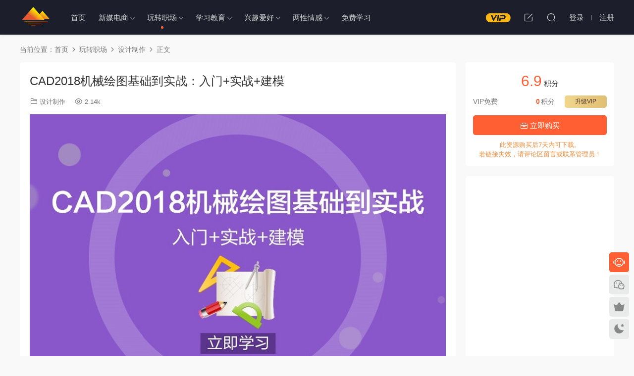

--- FILE ---
content_type: text/html; charset=UTF-8
request_url: https://www.wusedao.com/2709.html
body_size: 12738
content:
<!DOCTYPE HTML>
<html lang="zh-Hans">
<head>
  <meta charset="UTF-8">
  <meta http-equiv="X-UA-Compatible" content="IE=edge,chrome=1">
  <meta name="viewport" content="width=device-width,minimum-scale=1.0,maximum-scale=1.0,user-scalable=no"/>
  <meta name="apple-mobile-web-app-title" content="五色岛">
  <meta http-equiv="Cache-Control" content="no-siteapp">
    <title>CAD2018机械绘图基础到实战：入门+实战+建模 - 五色岛</title>
  <meta name="keywords" content="CAD制图,CAD绘图,设计制作">
  <meta name="description" content="课程简介 学习CAD绘图、修改、标注、图层、文字、识图、轴测图、三维建模等功能操作； 并讲解平面识图方法、标注技巧、平面制图技巧、三维建模技法、打印等内容。 17年CAD制图讲师（万老师）亲自录制，凝聚了万老师17年CAD使用精...">
    <link rel="shortcut icon" href="https://www.wusedao.com/wp-content/uploads/2021/01/03145928578.png">
  <meta name='robots' content='max-image-preview:large' />
<link rel='dns-prefetch' href='//www.wusedao.com' />
<style id='wp-img-auto-sizes-contain-inline-css' type='text/css'>
img:is([sizes=auto i],[sizes^="auto," i]){contain-intrinsic-size:3000px 1500px}
/*# sourceURL=wp-img-auto-sizes-contain-inline-css */
</style>
<style id='classic-theme-styles-inline-css' type='text/css'>
/*! This file is auto-generated */
.wp-block-button__link{color:#fff;background-color:#32373c;border-radius:9999px;box-shadow:none;text-decoration:none;padding:calc(.667em + 2px) calc(1.333em + 2px);font-size:1.125em}.wp-block-file__button{background:#32373c;color:#fff;text-decoration:none}
/*# sourceURL=/wp-includes/css/classic-themes.min.css */
</style>
<link rel='stylesheet' id='modown-font-css' href='https://www.wusedao.com/wp-content/themes/modown/static/css/fonts.css?ver=9.1' type='text/css' media='screen' />
<link rel='stylesheet' id='modown-base-css' href='https://www.wusedao.com/wp-content/themes/modown/static/css/base.css?ver=9.1' type='text/css' media='screen' />
<script type="text/javascript" src="https://www.wusedao.com/wp-includes/js/jquery/jquery.min.js?ver=3.7.1" id="jquery-core-js"></script>
<script type="text/javascript" src="https://www.wusedao.com/wp-includes/js/jquery/jquery-migrate.min.js?ver=3.4.1" id="jquery-migrate-js"></script>
<link rel="https://api.w.org/" href="https://www.wusedao.com/wp-json/" /><link rel="alternate" title="JSON" type="application/json" href="https://www.wusedao.com/wp-json/wp/v2/posts/2709" /><style id="erphpdown-custom"></style>
    <script>var $ = jQuery;</script>
  <style>
  :root{--theme-color: #ff5f33;--theme-color2: #ff5f33;--theme-radius: 5px;}    .grids .grid .img{height: 190px;}
    .widget-postlist .hasimg li{padding-left: calc(94.5px + 10px);}
    .widget-postlist .hasimg li .img{width:94.5px;}
    @media (max-width: 1230px){
      .grids .grid .img{height: 155px;}
    }
    @media (max-width: 1024px){
      .grids .grid .img{height: 190px;}
    }
    @media (max-width: 925px){
      .grids .grid .img{height: 155px;}
    }
    @media (max-width: 768px){
      .grids .grid .img{height: 190px;}
    }
    @media (max-width: 620px){
      .grids .grid .img{height: 155px;}
    }
    @media (max-width: 480px){
      .grids .grid .img{height: 120px;}
    }
      .header{background: #1c1f2b}
  .nav-main > li, .nav-main > li > a, .nav-right a{color:#d8d8d8;}
  body.night .nav-main > li, body.night .nav-main > li > a, body.night .nav-right a{color:#999;}
  @media (max-width: 768px){
    .nav-right .nav-button a {color: #d8d8d8;}
  }
      .container{max-width:1505px;}
            .slider-left{max-width: 1200px;}
    @media (max-width:1535px){
      .modown-ad .item:nth-child(5){display: none;}
      .slider-right2{width: 285px;}
      .slider-right2 .item2{display: none;}
      .slider-left{max-width: 895px;}
    }

        .grids .grid h3 a{height: 40px;-webkit-line-clamp:2;}
    .grids .audio .title{line-height: 25px;}
      .grid > .recommend-tag, .list > .recommend-tag{background: #ff5f33 !important;}
    .grid > .recommend-tag:before, .list > .recommend-tag:before{border-color: transparent transparent #ff5f33 transparent !important;}
      .erphpdown-box, .erphpdown, .article-content .erphpdown-content-vip{background: transparent !important;border: 2px dashed var(--theme-color);}
    .erphpdown-box .erphpdown-title{display: inline-block;}
  .logo{width:60px;}@media (max-width: 1024px){.logo, .logo a {width: 50px;height: 60px;}}@media (max-width: 768px){}@media (max-width:480px){}</style><style id='global-styles-inline-css' type='text/css'>
:root{--wp--preset--aspect-ratio--square: 1;--wp--preset--aspect-ratio--4-3: 4/3;--wp--preset--aspect-ratio--3-4: 3/4;--wp--preset--aspect-ratio--3-2: 3/2;--wp--preset--aspect-ratio--2-3: 2/3;--wp--preset--aspect-ratio--16-9: 16/9;--wp--preset--aspect-ratio--9-16: 9/16;--wp--preset--color--black: #000000;--wp--preset--color--cyan-bluish-gray: #abb8c3;--wp--preset--color--white: #ffffff;--wp--preset--color--pale-pink: #f78da7;--wp--preset--color--vivid-red: #cf2e2e;--wp--preset--color--luminous-vivid-orange: #ff6900;--wp--preset--color--luminous-vivid-amber: #fcb900;--wp--preset--color--light-green-cyan: #7bdcb5;--wp--preset--color--vivid-green-cyan: #00d084;--wp--preset--color--pale-cyan-blue: #8ed1fc;--wp--preset--color--vivid-cyan-blue: #0693e3;--wp--preset--color--vivid-purple: #9b51e0;--wp--preset--gradient--vivid-cyan-blue-to-vivid-purple: linear-gradient(135deg,rgb(6,147,227) 0%,rgb(155,81,224) 100%);--wp--preset--gradient--light-green-cyan-to-vivid-green-cyan: linear-gradient(135deg,rgb(122,220,180) 0%,rgb(0,208,130) 100%);--wp--preset--gradient--luminous-vivid-amber-to-luminous-vivid-orange: linear-gradient(135deg,rgb(252,185,0) 0%,rgb(255,105,0) 100%);--wp--preset--gradient--luminous-vivid-orange-to-vivid-red: linear-gradient(135deg,rgb(255,105,0) 0%,rgb(207,46,46) 100%);--wp--preset--gradient--very-light-gray-to-cyan-bluish-gray: linear-gradient(135deg,rgb(238,238,238) 0%,rgb(169,184,195) 100%);--wp--preset--gradient--cool-to-warm-spectrum: linear-gradient(135deg,rgb(74,234,220) 0%,rgb(151,120,209) 20%,rgb(207,42,186) 40%,rgb(238,44,130) 60%,rgb(251,105,98) 80%,rgb(254,248,76) 100%);--wp--preset--gradient--blush-light-purple: linear-gradient(135deg,rgb(255,206,236) 0%,rgb(152,150,240) 100%);--wp--preset--gradient--blush-bordeaux: linear-gradient(135deg,rgb(254,205,165) 0%,rgb(254,45,45) 50%,rgb(107,0,62) 100%);--wp--preset--gradient--luminous-dusk: linear-gradient(135deg,rgb(255,203,112) 0%,rgb(199,81,192) 50%,rgb(65,88,208) 100%);--wp--preset--gradient--pale-ocean: linear-gradient(135deg,rgb(255,245,203) 0%,rgb(182,227,212) 50%,rgb(51,167,181) 100%);--wp--preset--gradient--electric-grass: linear-gradient(135deg,rgb(202,248,128) 0%,rgb(113,206,126) 100%);--wp--preset--gradient--midnight: linear-gradient(135deg,rgb(2,3,129) 0%,rgb(40,116,252) 100%);--wp--preset--font-size--small: 13px;--wp--preset--font-size--medium: 20px;--wp--preset--font-size--large: 36px;--wp--preset--font-size--x-large: 42px;--wp--preset--spacing--20: 0.44rem;--wp--preset--spacing--30: 0.67rem;--wp--preset--spacing--40: 1rem;--wp--preset--spacing--50: 1.5rem;--wp--preset--spacing--60: 2.25rem;--wp--preset--spacing--70: 3.38rem;--wp--preset--spacing--80: 5.06rem;--wp--preset--shadow--natural: 6px 6px 9px rgba(0, 0, 0, 0.2);--wp--preset--shadow--deep: 12px 12px 50px rgba(0, 0, 0, 0.4);--wp--preset--shadow--sharp: 6px 6px 0px rgba(0, 0, 0, 0.2);--wp--preset--shadow--outlined: 6px 6px 0px -3px rgb(255, 255, 255), 6px 6px rgb(0, 0, 0);--wp--preset--shadow--crisp: 6px 6px 0px rgb(0, 0, 0);}:where(.is-layout-flex){gap: 0.5em;}:where(.is-layout-grid){gap: 0.5em;}body .is-layout-flex{display: flex;}.is-layout-flex{flex-wrap: wrap;align-items: center;}.is-layout-flex > :is(*, div){margin: 0;}body .is-layout-grid{display: grid;}.is-layout-grid > :is(*, div){margin: 0;}:where(.wp-block-columns.is-layout-flex){gap: 2em;}:where(.wp-block-columns.is-layout-grid){gap: 2em;}:where(.wp-block-post-template.is-layout-flex){gap: 1.25em;}:where(.wp-block-post-template.is-layout-grid){gap: 1.25em;}.has-black-color{color: var(--wp--preset--color--black) !important;}.has-cyan-bluish-gray-color{color: var(--wp--preset--color--cyan-bluish-gray) !important;}.has-white-color{color: var(--wp--preset--color--white) !important;}.has-pale-pink-color{color: var(--wp--preset--color--pale-pink) !important;}.has-vivid-red-color{color: var(--wp--preset--color--vivid-red) !important;}.has-luminous-vivid-orange-color{color: var(--wp--preset--color--luminous-vivid-orange) !important;}.has-luminous-vivid-amber-color{color: var(--wp--preset--color--luminous-vivid-amber) !important;}.has-light-green-cyan-color{color: var(--wp--preset--color--light-green-cyan) !important;}.has-vivid-green-cyan-color{color: var(--wp--preset--color--vivid-green-cyan) !important;}.has-pale-cyan-blue-color{color: var(--wp--preset--color--pale-cyan-blue) !important;}.has-vivid-cyan-blue-color{color: var(--wp--preset--color--vivid-cyan-blue) !important;}.has-vivid-purple-color{color: var(--wp--preset--color--vivid-purple) !important;}.has-black-background-color{background-color: var(--wp--preset--color--black) !important;}.has-cyan-bluish-gray-background-color{background-color: var(--wp--preset--color--cyan-bluish-gray) !important;}.has-white-background-color{background-color: var(--wp--preset--color--white) !important;}.has-pale-pink-background-color{background-color: var(--wp--preset--color--pale-pink) !important;}.has-vivid-red-background-color{background-color: var(--wp--preset--color--vivid-red) !important;}.has-luminous-vivid-orange-background-color{background-color: var(--wp--preset--color--luminous-vivid-orange) !important;}.has-luminous-vivid-amber-background-color{background-color: var(--wp--preset--color--luminous-vivid-amber) !important;}.has-light-green-cyan-background-color{background-color: var(--wp--preset--color--light-green-cyan) !important;}.has-vivid-green-cyan-background-color{background-color: var(--wp--preset--color--vivid-green-cyan) !important;}.has-pale-cyan-blue-background-color{background-color: var(--wp--preset--color--pale-cyan-blue) !important;}.has-vivid-cyan-blue-background-color{background-color: var(--wp--preset--color--vivid-cyan-blue) !important;}.has-vivid-purple-background-color{background-color: var(--wp--preset--color--vivid-purple) !important;}.has-black-border-color{border-color: var(--wp--preset--color--black) !important;}.has-cyan-bluish-gray-border-color{border-color: var(--wp--preset--color--cyan-bluish-gray) !important;}.has-white-border-color{border-color: var(--wp--preset--color--white) !important;}.has-pale-pink-border-color{border-color: var(--wp--preset--color--pale-pink) !important;}.has-vivid-red-border-color{border-color: var(--wp--preset--color--vivid-red) !important;}.has-luminous-vivid-orange-border-color{border-color: var(--wp--preset--color--luminous-vivid-orange) !important;}.has-luminous-vivid-amber-border-color{border-color: var(--wp--preset--color--luminous-vivid-amber) !important;}.has-light-green-cyan-border-color{border-color: var(--wp--preset--color--light-green-cyan) !important;}.has-vivid-green-cyan-border-color{border-color: var(--wp--preset--color--vivid-green-cyan) !important;}.has-pale-cyan-blue-border-color{border-color: var(--wp--preset--color--pale-cyan-blue) !important;}.has-vivid-cyan-blue-border-color{border-color: var(--wp--preset--color--vivid-cyan-blue) !important;}.has-vivid-purple-border-color{border-color: var(--wp--preset--color--vivid-purple) !important;}.has-vivid-cyan-blue-to-vivid-purple-gradient-background{background: var(--wp--preset--gradient--vivid-cyan-blue-to-vivid-purple) !important;}.has-light-green-cyan-to-vivid-green-cyan-gradient-background{background: var(--wp--preset--gradient--light-green-cyan-to-vivid-green-cyan) !important;}.has-luminous-vivid-amber-to-luminous-vivid-orange-gradient-background{background: var(--wp--preset--gradient--luminous-vivid-amber-to-luminous-vivid-orange) !important;}.has-luminous-vivid-orange-to-vivid-red-gradient-background{background: var(--wp--preset--gradient--luminous-vivid-orange-to-vivid-red) !important;}.has-very-light-gray-to-cyan-bluish-gray-gradient-background{background: var(--wp--preset--gradient--very-light-gray-to-cyan-bluish-gray) !important;}.has-cool-to-warm-spectrum-gradient-background{background: var(--wp--preset--gradient--cool-to-warm-spectrum) !important;}.has-blush-light-purple-gradient-background{background: var(--wp--preset--gradient--blush-light-purple) !important;}.has-blush-bordeaux-gradient-background{background: var(--wp--preset--gradient--blush-bordeaux) !important;}.has-luminous-dusk-gradient-background{background: var(--wp--preset--gradient--luminous-dusk) !important;}.has-pale-ocean-gradient-background{background: var(--wp--preset--gradient--pale-ocean) !important;}.has-electric-grass-gradient-background{background: var(--wp--preset--gradient--electric-grass) !important;}.has-midnight-gradient-background{background: var(--wp--preset--gradient--midnight) !important;}.has-small-font-size{font-size: var(--wp--preset--font-size--small) !important;}.has-medium-font-size{font-size: var(--wp--preset--font-size--medium) !important;}.has-large-font-size{font-size: var(--wp--preset--font-size--large) !important;}.has-x-large-font-size{font-size: var(--wp--preset--font-size--x-large) !important;}
/*# sourceURL=global-styles-inline-css */
</style>
</head>
<body class="wp-singular post-template-default single single-post postid-2709 single-format-standard wp-theme-modown">
<header class="header">
  <div class="container clearfix">
        <div class="logo">      <a style="background-image:url(https://www.wusedao.com/wp-content/uploads/2020/12/25130835117.png)" href="https://www.wusedao.com" title="五色岛">五色岛</a>
      </div>
    <ul class="nav-main">
      <li id="menu-item-46" class="menu-item menu-item-type-custom menu-item-object-custom menu-item-home menu-item-46"><a href="http://www.wusedao.com">首页</a></li>
<li id="menu-item-18" class="menu-item menu-item-type-taxonomy menu-item-object-category menu-item-has-children menu-item-18"><a href="https://www.wusedao.com/yunying">新媒电商</a>
<ul class="sub-menu">
	<li id="menu-item-1487" class="menu-item menu-item-type-taxonomy menu-item-object-category menu-item-1487"><a href="https://www.wusedao.com/yunying/douyin">抖音快手</a></li>
	<li id="menu-item-4164" class="menu-item menu-item-type-taxonomy menu-item-object-category menu-item-4164"><a href="https://www.wusedao.com/yunying/weixin">微信相关</a></li>
	<li id="menu-item-4163" class="menu-item menu-item-type-taxonomy menu-item-object-category menu-item-4163"><a href="https://www.wusedao.com/yunying/dianshang">电商运营</a></li>
	<li id="menu-item-1485" class="menu-item menu-item-type-taxonomy menu-item-object-category menu-item-1485"><a href="https://www.wusedao.com/yunying/qita">其它项目</a></li>
</ul>
</li>
<li id="menu-item-21" class="menu-item menu-item-type-taxonomy menu-item-object-category current-post-ancestor menu-item-has-children menu-item-21"><a href="https://www.wusedao.com/zhichang">玩转职场</a>
<ul class="sub-menu">
	<li id="menu-item-1477" class="menu-item menu-item-type-taxonomy menu-item-object-category current-post-ancestor current-menu-parent current-post-parent menu-item-1477"><a href="https://www.wusedao.com/zhichang/sheji">设计制作</a></li>
	<li id="menu-item-626" class="menu-item menu-item-type-taxonomy menu-item-object-category menu-item-626"><a href="https://www.wusedao.com/zhichang/sheying">摄影摄像</a></li>
	<li id="menu-item-1480" class="menu-item menu-item-type-taxonomy menu-item-object-category menu-item-1480"><a href="https://www.wusedao.com/zhichang/biancheng">编程开发</a></li>
	<li id="menu-item-1476" class="menu-item menu-item-type-taxonomy menu-item-object-category menu-item-1476"><a href="https://www.wusedao.com/zhichang/caikuai">财会办公</a></li>
	<li id="menu-item-1478" class="menu-item menu-item-type-taxonomy menu-item-object-category menu-item-1478"><a href="https://www.wusedao.com/zhichang/xiaoshou">策划销售</a></li>
	<li id="menu-item-1479" class="menu-item menu-item-type-taxonomy menu-item-object-category menu-item-1479"><a href="https://www.wusedao.com/zhichang/guanli">知识管理</a></li>
</ul>
</li>
<li id="menu-item-140" class="menu-item menu-item-type-taxonomy menu-item-object-category menu-item-has-children menu-item-140"><a href="https://www.wusedao.com/xuexi">学习教育</a>
<ul class="sub-menu">
	<li id="menu-item-221" class="menu-item menu-item-type-taxonomy menu-item-object-category menu-item-221"><a href="https://www.wusedao.com/xuexi/jiaoyu">青少教育</a></li>
	<li id="menu-item-451" class="menu-item menu-item-type-taxonomy menu-item-object-category menu-item-451"><a href="https://www.wusedao.com/xuexi/kaoshi">考试进阶</a></li>
	<li id="menu-item-263" class="menu-item menu-item-type-taxonomy menu-item-object-category menu-item-263"><a href="https://www.wusedao.com/xuexi/waiyu">外语学习</a></li>
	<li id="menu-item-192" class="menu-item menu-item-type-taxonomy menu-item-object-category menu-item-192"><a href="https://www.wusedao.com/xuexi/dushu">读书认知</a></li>
</ul>
</li>
<li id="menu-item-20" class="menu-item menu-item-type-taxonomy menu-item-object-category menu-item-has-children menu-item-20"><a href="https://www.wusedao.com/aihao">兴趣爱好</a>
<ul class="sub-menu">
	<li id="menu-item-178" class="menu-item menu-item-type-taxonomy menu-item-object-category menu-item-178"><a href="https://www.wusedao.com/aihao/tisheng">自我提升</a></li>
	<li id="menu-item-625" class="menu-item menu-item-type-taxonomy menu-item-object-category menu-item-625"><a href="https://www.wusedao.com/aihao/yangsheng">健身养生</a></li>
	<li id="menu-item-357" class="menu-item menu-item-type-taxonomy menu-item-object-category menu-item-357"><a href="https://www.wusedao.com/aihao/jinrong">金融理财</a></li>
	<li id="menu-item-150" class="menu-item menu-item-type-taxonomy menu-item-object-category menu-item-150"><a href="https://www.wusedao.com/aihao/zazhi">精选杂志</a></li>
</ul>
</li>
<li id="menu-item-19" class="menu-item menu-item-type-taxonomy menu-item-object-category menu-item-has-children menu-item-19"><a href="https://www.wusedao.com/liangxing">两性情感</a>
<ul class="sub-menu">
	<li id="menu-item-1115" class="menu-item menu-item-type-taxonomy menu-item-object-category menu-item-1115"><a href="https://www.wusedao.com/liangxing/lianai">恋爱秘籍</a></li>
	<li id="menu-item-1114" class="menu-item menu-item-type-taxonomy menu-item-object-category menu-item-1114"><a href="https://www.wusedao.com/liangxing/xinfu">性福生活</a></li>
</ul>
</li>
<li id="menu-item-3812" class="menu-item menu-item-type-taxonomy menu-item-object-category menu-item-3812"><a href="https://www.wusedao.com/mianfei">免费学习</a></li>
    </ul>
        <ul class="nav-right">
                  <li class="nav-vip">
        <a href="https://www.wusedao.com/vip"><i class="icon icon-vip-s"></i></a>
      </li>
                  <li class="nav-tougao">
        <a href="https://www.wusedao.com/tougao" title="投稿"><i class="icon icon-edit"></i></a>
      </li>
                              <li class="nav-search">
        <a href="javascript:;" class="search-loader" title="搜索"><i class="icon icon-search"></i></a>
      </li>
                    <li class="nav-login no"><a href="https://www.wusedao.com/login?redirect_to=https://www.wusedao.com/2709.html" class="signin-loader" rel="nofollow"><i class="icon icon-user"></i><span>登录</span></a><b class="nav-line"></b><a href="https://www.wusedao.com/login?action=register&redirect_to=https://www.wusedao.com/2709.html" class="signup-loader" rel="nofollow"><span>注册</span></a></li>
                    <li class="nav-button"><a href="javascript:;" class="nav-loader"><i class="icon icon-menu"></i></a></li>
          </ul>
  </div>
</header>
<div class="search-wrap">
  <div class="container search-wrap-container">
    <form action="https://www.wusedao.com/" class="search-form" method="get">
            <input autocomplete="off" class="search-input" name="s" placeholder="输入关键字回车" type="text">
      <button class="search-btn" type="submit"><i class="icon icon-search"></i>搜索</button>
      <i class="icon icon-close"></i>
      <input type="hidden" name="cat" class="search-cat-val">
          </form>
  </div>
</div><div class="main">
		<div class="container clearfix">
				<div class="breadcrumbs">当前位置：<span><a href="https://www.wusedao.com/" itemprop="url"><span itemprop="title">首页</span></a></span> <span class="sep"><i class="dripicons dripicons-chevron-right"></i></span> <span><a href="https://www.wusedao.com/zhichang" itemprop="url"><span itemprop="title">玩转职场</span></a></span> <span class="sep"><i class="dripicons dripicons-chevron-right"></i></span> <span><a href="https://www.wusedao.com/zhichang/sheji" itemprop="url"><span itemprop="title">设计制作</span></a></span> <span class="sep"><i class="dripicons dripicons-chevron-right"></i></span> <span class="current">正文</span></div>						<div class="content-wrap">
	    	<div class="content">
	    			    			    			    			    		<article class="single-content">
		    		<div class="article-header">	<h1 class="article-title">CAD2018机械绘图基础到实战：入门+实战+建模</h1>
	<div class="article-meta">
						<span class="item item-cats"><i class="icon icon-cat"></i> <a href="https://www.wusedao.com/zhichang/sheji">设计制作</a></span>		<span class="item"><i class="icon icon-eye"></i> 2.14k</span>							</div>
</div>		    		<div class="article-content clearfix">
		    					    					    					    					    						    						    						    						    			<p><img fetchpriority="high" decoding="async" class="alignnone size-full wp-image-2710" src="https://www.wusedao.com/wp-content/uploads/2019/09/201909172301.jpg" alt="" width="870" height="580" /></p>
<h2>课程简介</h2>
<p>学习CAD绘图、修改、标注、图层、文字、识图、轴测图、三维建模等功能操作；<br />
并讲解平面识图方法、标注技巧、平面制图技巧、三维建模技法、打印等内容。<br />
17年CAD制图讲师（万老师）亲自录制，凝聚了万老师17年CAD使用精典技法；课程实用，易懂非常适合零基础与自学用户。</p>
<h2>课程目录</h2>
<p>第1讲：绘图功能优化、基础操作、直线画法、标注功能</p>
<p>第2讲：直线画图实例、快速标注技法应用</p>
<p>第3讲：斜线画法、角度算法、快速标注技法应用1</p>
<p>第4讲：直线综合实例讲解</p>
<p>第5讲：偏移、旋转、移动、复制应用技法</p>
<p>第6讲：制图实例讲解1</p>
<p>第7讲：制图实例讲解2</p>
<p>第8讲：标注事宜以及标注实例</p>
<p>第9讲：圆，圆角，打断及定位线和制图实例</p>
<p>第10讲：复制、切线、圆应用及制图实例</p>
<p>第11讲：连接关系、斜方位、绘图实例讲解</p>
<p>第12讲：椭圆应用及综合实例讲解</p>
<p>第13讲：旋转复制技法及平面绘画事宜</p>
<p>第14讲：多边形-旋转复制技法及实例</p>
<p>第15讲：多边形制技法及实例</p>
<p>第16讲：高效绘制实例讲解</p>
<p>第17讲：镜像技法高效实例讲解</p>
<p>第18讲：环形阵列应用技法</p>
<p>第19讲：复制-阵列应用技法</p>
<p>第20讲：综合技能练习实例1</p>
<p>第21讲：斜面图形绘制综合技能练习</p>
<p>第22讲：拉伸应用及其高效制图方法详解</p>
<p>第23讲：拉伸及高效制图方法详解2</p>
<p>第24讲：图形特性以及定位规范讲解1</p>
<p>第25讲：高效制图实例讲解1</p>
<p>第26讲：高效制图实例讲解2</p>
<p>第27讲：高效制图实例讲解2</p>
<p>第28讲：高效制图实例讲解3</p>
<p>第29讲：合并高效制图应用讲解</p>
<p>第30讲：面域及布尔运算高效绘图技讲1</p>
<p>第31讲：面域及布尔运算高效绘图技讲2</p>
<p>第32讲：高效制图实例讲解4</p>
<p>第33讲：路径阵列以及高效制图实例5</p>
<p>第34讲：组-块以及其他命令和制图实例5</p>
<p>第35讲：高效制图实例讲解6</p>
<p>第36讲：图案填充应用技法讲解</p>
<p>第37讲：标注修改及应用实列讲解1</p>
<p>第38讲：进阶制图实战案例讲解1</p>
<p>第39讲：文字创建与修改,特殊符号添加</p>
<p>第40讲：标准图框绘制及应用</p>
<p>第41讲：引线标注应用及实例</p>
<p>第42讲：图层-对象格式应用</p>
<p>第43讲：投影视图画法及实例讲解1</p>
<p>第44讲：标准符号及图库制做应用</p>
<p>第45讲：投影视图画法及实例讲解2</p>
<p>第46讲：模型空间快速出图打印</p>
<p>第47讲：轴测图画法及标注</p>
<p>第48讲：轴测图画法实例讲解1</p>
<p>第49讲：轴测图画法实例讲解2</p>
<p>第50讲：轴测图画法实例讲解3</p>
<p>第51讲：轴测图画法实例讲解4</p>
<p>第52讲：3D建模之坐标方位拉伸技法1</p>
<p>第53讲：3D建模实战案例讲解1</p>
<p>第54讲：3D建模实战案例讲解2</p>
<p>第54讲：3D建模实战案例讲解2</p>
<p>第55讲：旋转，扫掠建模技法应用</p>
<p>第56讲：放样建模技法应用</p>
<p>第57讲：模型编辑应用技法1</p>
<p>第58讲：模型编辑应用技法2</p>
<p>第59讲：3D建模实战案例讲解3</p>
<p>第60讲：3D建模实战案例讲解4</p>
<p>第61讲：曲面建模及实战</p>
<p>第62讲：3D建模实战案例讲解5</p>
<p>第63讲：出图打印</p>
<p>第64讲：CAD渲染1</p>
<p>第65讲：CAD渲染2</p>
			    						    						    					    		<style>.erphpdown-box, .erphpdown-box + .article-custom-metas{display:block;}</style><div class="erphpdown-box"><span class="erphpdown-title">资源下载</span><div class="erphpdown-con clearfix"><div class="erphpdown-price">下载价格<span>6.9</span> 积分</div><div class="erphpdown-cart"><div class="vip">VIP免费</div><a href="javascript:;" class="down signin-loader">立即购买</a></div></div><div class="tips2">此资源购买后7天内可下载。若链接失效，请评论区留言或联系管理员！</div></div>			    					    				    					            </div>
		    			<div class="article-act">
						<a href="javascript:;" class="article-collect signin-loader" title="收藏"><i class="icon icon-star"></i> <span>0</span></a>
							<a href="javascript:;" class="article-zan" data-id="2709"><i class="icon icon-zan"></i> <span>0</span></a>
		</div>
		            <div class="article-tags"><a href="https://www.wusedao.com/tag/cad%e5%88%b6%e5%9b%be" rel="tag">CAD制图</a><a href="https://www.wusedao.com/tag/cad%e7%bb%98%e5%9b%be" rel="tag">CAD绘图</a></div>					<div class="article-shares"><a href="javascript:;" data-url="https://www.wusedao.com/2709.html" class="share-weixin"><i class="icon icon-weixin"></i></a><a data-share="qzone" class="share-qzone" data-url="https://www.wusedao.com/2709.html"><i class="icon icon-qzone"></i></a><a data-share="weibo" class="share-tsina" data-url="https://www.wusedao.com/2709.html"><i class="icon icon-weibo"></i></a><a data-share="qq" class="share-sqq" data-url="https://www.wusedao.com/2709.html"><i class="icon icon-qq"></i></a><a data-share="douban" class="share-douban" data-url="https://www.wusedao.com/2709.html"><i class="icon icon-douban"></i></a></div>	            </article>
	            	            	            <nav class="article-nav">
	                <span class="article-nav-prev">上一篇<br><a href="https://www.wusedao.com/2702.html" rel="prev">价值1499元的精装修工程师训练营</a></span>
	                <span class="article-nav-next">下一篇<br><a href="https://www.wusedao.com/2712.html" rel="next">会声会影零基础入门到精通教程合集</a></span>
	            </nav>
	            	            <div class="modown-ad" ><script async src="https://pagead2.googlesyndication.com/pagead/js/adsbygoogle.js?client=ca-pub-0962813989519087"
     crossorigin="anonymous"></script>
<!-- 五色岛 -->
<ins class="adsbygoogle"
     style="display:block"
     data-ad-client="ca-pub-0962813989519087"
     data-ad-slot="7972663759"
     data-ad-format="auto"
     data-full-width-responsive="true"></ins>
<script>
     (adsbygoogle = window.adsbygoogle || []).push({});
</script></div>	            <div class="single-related"><h3 class="related-title"><i class="icon icon-related"></i> 猜你喜欢</h3><div class="grids relateds clearfix"><div class="post grid"  data-id="5472">
    <div class="img">
        <a href="https://www.wusedao.com/5472.html" title="秋叶AI智能办公训练营：快速掌握AI智能办公技巧" target="" rel="bookmark">
        <img src="https://www.wusedao.com/wp-content/themes/modown/static/img/thumbnail.png" data-src="https://www.wusedao.com/wp-content/themes/modown/timthumb.php?src=https://www.wusedao.com/wp-content/uploads/2024/06/16085107201.jpg&w=285&h=190&zc=1&q=95&a=c" class="thumb" alt="秋叶AI智能办公训练营：快速掌握AI智能办公技巧">
                </a>
            </div>

    <div class="cat"><a href="https://www.wusedao.com/zhichang/sheji">设计制作</a></div>
    
    <h3 itemprop="name headline"><a itemprop="url" rel="bookmark" href="https://www.wusedao.com/5472.html" title="秋叶AI智能办公训练营：快速掌握AI智能办公技巧" target="">秋叶AI智能办公训练营：快速掌握AI智能办公技巧</a></h3>

        <div class="excerpt">人工智能加速进化，离取代你的工作还有多久？

随着AI应用的全面开花，其效果远...</div>
    <div class="grid-meta">
        <span class="views"><i class="icon icon-eye"></i> 2.23k</span><span class="price"><span class="fee"><i class="icon icon-money"></i> 19.9</span></span>    </div>

    
        </div><div class="post grid grid-ts" style="background-image:url(https://www.wusedao.com/wp-content/uploads/2023/07/13073628482.jpg)"  data-id="5414">
    <div class="img">
        <a href="https://www.wusedao.com/5414.html" title="AI绘画旗袍美女惊艳全场！短旗袍加高跟鞋， 现代与传统的完美结合" target="" rel="bookmark">
        <img src="https://www.wusedao.com/wp-content/themes/modown/static/img/thumbnail.png" data-src="https://www.wusedao.com/wp-content/themes/modown/timthumb.php?src=https://www.wusedao.com/wp-content/uploads/2023/07/13073628482.jpg&w=285&h=190&zc=1&q=95&a=c" class="thumb" alt="AI绘画旗袍美女惊艳全场！短旗袍加高跟鞋， 现代与传统的完美结合">
                </a>
            </div>

    <div class="cat"><a href="https://www.wusedao.com/zhichang/sheji">设计制作</a></div>
    
    <h3 itemprop="name headline"><a itemprop="url" rel="bookmark" href="https://www.wusedao.com/5414.html" title="AI绘画旗袍美女惊艳全场！短旗袍加高跟鞋， 现代与传统的完美结合" target="">AI绘画旗袍美女惊艳全场！短旗袍加高跟鞋， 现代与传统的完美结合</a></h3>

        <div class="excerpt">在人工智能的创新下，各个领域开始尝试将人工智能和传统的艺术相融合，以此来打造...</div>
    <div class="grid-meta">
        <span class="views"><i class="icon icon-eye"></i> 6.2k</span><span class="price"><span class="fee"><i class="icon icon-money"></i> 6.8</span></span>    </div>

    
        </div><div class="post grid"  data-id="5244">
    <div class="img">
        <a href="https://www.wusedao.com/5244.html" title="全领域LOGO设计特训营：化繁为简，助你迅速突破" target="" rel="bookmark">
        <img src="https://www.wusedao.com/wp-content/themes/modown/static/img/thumbnail.png" data-src="https://www.wusedao.com/wp-content/themes/modown/timthumb.php?src=https://www.wusedao.com/wp-content/uploads/2021/05/19154202172.png&w=285&h=190&zc=1&q=95&a=c" class="thumb" alt="全领域LOGO设计特训营：化繁为简，助你迅速突破">
                </a>
            </div>

    <div class="cat"><a href="https://www.wusedao.com/zhichang/sheji">设计制作</a></div>
    
    <h3 itemprop="name headline"><a itemprop="url" rel="bookmark" href="https://www.wusedao.com/5244.html" title="全领域LOGO设计特训营：化繁为简，助你迅速突破" target="">全领域LOGO设计特训营：化繁为简，助你迅速突破</a></h3>

        <div class="excerpt">

做logo设计有美术功底是一件特别幸运的事情，可以通过手绘立刻勾勒出草稿，直...</div>
    <div class="grid-meta">
        <span class="views"><i class="icon icon-eye"></i> 3.39k</span><span class="price"><span class="fee"><i class="icon icon-money"></i> 19.9</span></span>    </div>

    
        <span class="recommend-tag">荐</span></div><div class="post grid"  data-id="5200">
    <div class="img">
        <a href="https://www.wusedao.com/5200.html" title="电商海报设计视频教程：设计思维与塑造方法" target="" rel="bookmark">
        <img src="https://www.wusedao.com/wp-content/themes/modown/static/img/thumbnail.png" data-src="https://www.wusedao.com/wp-content/themes/modown/timthumb.php?src=https://www.wusedao.com/wp-content/uploads/2021/05/16134521526.png&w=285&h=190&zc=1&q=95&a=c" class="thumb" alt="电商海报设计视频教程：设计思维与塑造方法">
                </a>
            </div>

    <div class="cat"><a href="https://www.wusedao.com/zhichang/sheji">设计制作</a></div>
    
    <h3 itemprop="name headline"><a itemprop="url" rel="bookmark" href="https://www.wusedao.com/5200.html" title="电商海报设计视频教程：设计思维与塑造方法" target="">电商海报设计视频教程：设计思维与塑造方法</a></h3>

        <div class="excerpt">

对于很多电商设计师来说，设计出一张合理的海报并不轻松。他们面临海报设计四...</div>
    <div class="grid-meta">
        <span class="views"><i class="icon icon-eye"></i> 2k</span><span class="price"><span class="fee"><i class="icon icon-money"></i> 18.9</span></span>    </div>

    
        </div><div class="post grid"  data-id="4870">
    <div class="img">
        <a href="https://www.wusedao.com/4870.html" title="艾尔日系漫画插画SAI+PS手绘培训视频教程" target="" rel="bookmark">
        <img src="https://www.wusedao.com/wp-content/themes/modown/static/img/thumbnail.png" data-src="https://www.wusedao.com/wp-content/themes/modown/timthumb.php?src=https://www.wusedao.com/wp-content/uploads/2021/03/19140034366.png&w=285&h=190&zc=1&q=95&a=c" class="thumb" alt="艾尔日系漫画插画SAI+PS手绘培训视频教程">
                </a>
            </div>

    <div class="cat"><a href="https://www.wusedao.com/zhichang/sheji">设计制作</a></div>
    
    <h3 itemprop="name headline"><a itemprop="url" rel="bookmark" href="https://www.wusedao.com/4870.html" title="艾尔日系漫画插画SAI+PS手绘培训视频教程" target="">艾尔日系漫画插画SAI+PS手绘培训视频教程</a></h3>

        <div class="excerpt">

这套课程以日系动漫人物saber为案例，结合ps和sai软件的使用技巧，详细的讲解...</div>
    <div class="grid-meta">
        <span class="views"><i class="icon icon-eye"></i> 1.86k</span><span class="price"><span class="fee"><i class="icon icon-money"></i> 19.9</span></span>    </div>

    
        <span class="recommend-tag">荐</span></div><div class="post grid grid-ts" style="background-image:url(https://www.wusedao.com/wp-content/uploads/2021/03/19131502958.jpg)"  data-id="4862">
    <div class="img">
        <a href="https://www.wusedao.com/4862.html" title="3DMAX渲染：Vray4.1+Gama2.2+Ipr交互渲染" target="" rel="bookmark">
        <img src="https://www.wusedao.com/wp-content/themes/modown/static/img/thumbnail.png" data-src="https://www.wusedao.com/wp-content/themes/modown/timthumb.php?src=https://www.wusedao.com/wp-content/uploads/2021/03/19131502958.jpg&w=285&h=190&zc=1&q=95&a=c" class="thumb" alt="3DMAX渲染：Vray4.1+Gama2.2+Ipr交互渲染">
                </a>
            </div>

    <div class="cat"><a href="https://www.wusedao.com/zhichang/sheji">设计制作</a></div>
    
    <h3 itemprop="name headline"><a itemprop="url" rel="bookmark" href="https://www.wusedao.com/4862.html" title="3DMAX渲染：Vray4.1+Gama2.2+Ipr交互渲染" target="">3DMAX渲染：Vray4.1+Gama2.2+Ipr交互渲染</a></h3>

        <div class="excerpt">

vray4.1+gama2.2+ipr交互渲染，一次成图一气呵成。全面发力夜景打灯手法、技法...</div>
    <div class="grid-meta">
        <span class="views"><i class="icon icon-eye"></i> 1.96k</span><span class="price"><span class="fee"><i class="icon icon-money"></i> 19.9</span></span>    </div>

    
        </div></div><script>var relateImgWidth = jQuery(".single-related .grids .grid .img").width();jQuery(".single-related .grids .grid .img").height(relateImgWidth*0.6667);</script></div>	            <div class="single-comment">
	<h3 class="comments-title" id="comments">
		<i class="icon icon-comments"></i> 评论<small>0</small>
	</h3>
	<div id="respond" class="comments-respond no_webshot">
				
		<form action="https://www.wusedao.com/wp-comments-post.php" method="post" id="commentform">
			<div class="comt">
				<div class="comt-title">
					<img src="https://www.wusedao.com/wp-content/themes/modown/static/img/avatar.png" class="avatar avatar-50 photo" width="50" height="50" />					<p><a id="cancel-comment-reply-link" href="javascript:;">取消</a></p>
				</div>
				<div class="comt-box">
					<textarea placeholder="" class="comt-area" name="comment" id="comment" cols="100%" rows="3" tabindex="1" onkeydown="if(event.ctrlKey&amp;&amp;event.keyCode==13){document.getElementById('submit').click();return false};"></textarea>
				</div>
				<div class="comt-ctrl">
					<a class="comt-add-btn" href="javascript:;" id="addsmile"><i class="icon icon-smile"></i></a>
					<div class="smile"> <div class="clearfix"> <a href="javascript:grin(':razz:')"><img src="https://www.wusedao.com/wp-content/themes/modown/static/img/smilies/razz.png" class="d-block"></a><a href="javascript:grin(':evil:')"><img src="https://www.wusedao.com/wp-content/themes/modown/static/img/smilies/evil.png" class="d-block"></a><a href="javascript:grin(':exclaim:')"><img src="https://www.wusedao.com/wp-content/themes/modown/static/img/smilies/exclaim.png" class="d-block"></a><a href="javascript:grin(':smile:')"><img src="https://www.wusedao.com/wp-content/themes/modown/static/img/smilies/smile.png" class="d-block"></a><a href="javascript:grin(':redface:')"><img src="https://www.wusedao.com/wp-content/themes/modown/static/img/smilies/redface.png" class="d-block"></a><a href="javascript:grin(':biggrin:')"><img src="https://www.wusedao.com/wp-content/themes/modown/static/img/smilies/biggrin.png" class="d-block"></a><a href="javascript:grin(':eek:')"><img src="https://www.wusedao.com/wp-content/themes/modown/static/img/smilies/eek.png" class="d-block"></a><a href="javascript:grin(':confused:')"><img src="https://www.wusedao.com/wp-content/themes/modown/static/img/smilies/confused.png" class="d-block"></a><a href="javascript:grin(':idea:')"><img src="https://www.wusedao.com/wp-content/themes/modown/static/img/smilies/idea.png" class="d-block"></a><a href="javascript:grin(':lol:')"><img src="https://www.wusedao.com/wp-content/themes/modown/static/img/smilies/lol.png" class="d-block"></a><a href="javascript:grin(':mad:')"><img src="https://www.wusedao.com/wp-content/themes/modown/static/img/smilies/mad.png" class="d-block"></a><a href="javascript:grin(':twisted:')"><img src="https://www.wusedao.com/wp-content/themes/modown/static/img/smilies/twisted.png" class="d-block"></a><a href="javascript:grin(':rolleyes:')"><img src="https://www.wusedao.com/wp-content/themes/modown/static/img/smilies/rolleyes.png" class="d-block"></a><a href="javascript:grin(':wink:')"><img src="https://www.wusedao.com/wp-content/themes/modown/static/img/smilies/wink.png" class="d-block"></a><a href="javascript:grin(':cool:')"><img src="https://www.wusedao.com/wp-content/themes/modown/static/img/smilies/cool.png" class="d-block"></a><a href="javascript:grin(':arrow:')"><img src="https://www.wusedao.com/wp-content/themes/modown/static/img/smilies/arrow.png" class="d-block"></a><a href="javascript:grin(':neutral:')"><img src="https://www.wusedao.com/wp-content/themes/modown/static/img/smilies/neutral.png" class="d-block"></a><a href="javascript:grin(':cry:')"><img src="https://www.wusedao.com/wp-content/themes/modown/static/img/smilies/cry.png" class="d-block"></a><a href="javascript:grin(':mrgreen:')"><img src="https://www.wusedao.com/wp-content/themes/modown/static/img/smilies/mrgreen.png" class="d-block"></a><a href="javascript:grin(':drooling:')"><img src="https://www.wusedao.com/wp-content/themes/modown/static/img/smilies/drooling.png" class="d-block"></a><a href="javascript:grin(':persevering:')"><img src="https://www.wusedao.com/wp-content/themes/modown/static/img/smilies/persevering.png" class="d-block"></a> </div> </div>
					<div class="comt-tips"></div>
					<input type='hidden' name='comment_post_ID' value='2709' id='comment_post_ID' />
<input type='hidden' name='comment_parent' id='comment_parent' value='0' />
<p style="display: none;"><input type="hidden" id="akismet_comment_nonce" name="akismet_comment_nonce" value="1f3e8f50be" /></p><p style="display: none !important;" class="akismet-fields-container" data-prefix="ak_"><label>&#916;<textarea name="ak_hp_textarea" cols="45" rows="8" maxlength="100"></textarea></label><input type="hidden" id="ak_js_1" name="ak_js" value="176"/><script>document.getElementById( "ak_js_1" ).setAttribute( "value", ( new Date() ).getTime() );</script></p>					<button class="comt-submit" type="submit" name="submit" id="submit" tabindex="5">提交</button>
				</div>

															<div class="comt-comterinfo" id="comment-author-info" >
							<ul>
								<li><input class="ipt" type="text" name="author" id="author" value="" tabindex="2" placeholder="昵称 *"></li>
								<li><input class="ipt" type="text" name="email" id="email" value="" tabindex="3" placeholder="邮箱 *"></li>
								<li><input class="ipt" type="text" name="url" id="url" value="" tabindex="4" placeholder="网址"></li>
							</ul>
						</div>
												</div>

		</form>
			</div>
	</div>



	            	    	</div>
	    </div>
		<aside class="sidebar">
	<div class="theiaStickySidebar">
	<div class="widget widget-erphpdown"><div class="item price"><span>6.9</span> 积分</div><div class="item vip vip-text"><div class="vit"><span class="tit">VIP免费</span><a href="https://www.wusedao.com/vip" target="_blank" class="erphpdown-vip-btn erphpdown-vip-loader">升级VIP</a><span class="pri"><b>0</b>积分</span></div></div><a href="javascript:;" class="down signin-loader"><i class="icon icon-work"></i> 立即购买</a><div class="tips">此资源购买后7天内可下载。<br>若链接失效，请评论区留言或联系管理员！</div></div>
	<div class="widget widget-text nopadding"><script async src="https://pagead2.googlesyndication.com/pagead/js/adsbygoogle.js?client=ca-pub-0962813989519087"
     crossorigin="anonymous"></script>
<!-- 五色岛 -->
<ins class="adsbygoogle"
     style="display:block"
     data-ad-client="ca-pub-0962813989519087"
     data-ad-slot="7972663759"
     data-ad-format="auto"
     data-full-width-responsive="true"></ins>
<script>
     (adsbygoogle = window.adsbygoogle || []).push({});
</script></div><div class="widget widget-postlist"><h3><i class="icon icon-posts"></i> 最新文章</h3><ul class="clearfix hasimg">        <li>
                    <a href="https://www.wusedao.com/996.html" title="普通人业余时间让收入翻10倍的学习方法" target="" rel="bookmark" class="img">
		    <img src="https://www.wusedao.com/wp-content/themes/modown/timthumb.php?src=https://www.wusedao.com/wp-content/uploads/2019/06/20190604140400100.jpg&w=105&h=66&zc=1&q=95&a=c" class="thumb" alt="普通人业余时间让收入翻10倍的学习方法">
		  </a>
		  		            <h4><a href="https://www.wusedao.com/996.html" target="" title="普通人业余时间让收入翻10倍的学习方法">普通人业余时间让收入翻10倍的学习方法</a></h4>
          <p class="meta">
          	          	<span class="views"><i class="icon icon-eye"></i> 2.51k</span>          	          </p>
                  </li>
		        <li>
                    <a href="https://www.wusedao.com/4478.html" title="直播赚钱全攻略：零粉丝流量玩法，普通人也能月入10万" target="" rel="bookmark" class="img">
		    <img src="https://www.wusedao.com/wp-content/themes/modown/timthumb.php?src=https://www.wusedao.com/wp-content/uploads/2020/12/202012032222.jpg&w=105&h=66&zc=1&q=95&a=c" class="thumb" alt="直播赚钱全攻略：零粉丝流量玩法，普通人也能月入10万">
		  </a>
		  		            <h4><a href="https://www.wusedao.com/4478.html" target="" title="直播赚钱全攻略：零粉丝流量玩法，普通人也能月入10万">直播赚钱全攻略：零粉丝流量玩法，普通人也能月入10万</a></h4>
          <p class="meta">
          	          	<span class="views"><i class="icon icon-eye"></i> 2.28k</span>          	          </p>
                  </li>
		        <li>
                    <a href="https://www.wusedao.com/455.html" title="护士执业资格考试资料合集" target="" rel="bookmark" class="img">
		    <img src="https://www.wusedao.com/wp-content/themes/modown/timthumb.php?src=http://www.wusedao.com/wp-content/uploads/2019/03/2019032207404550.jpg&w=105&h=66&zc=1&q=95&a=c" class="thumb" alt="护士执业资格考试资料合集">
		  </a>
		  		            <h4><a href="https://www.wusedao.com/455.html" target="" title="护士执业资格考试资料合集">护士执业资格考试资料合集</a></h4>
          <p class="meta">
          	          	<span class="views"><i class="icon icon-eye"></i> 3.09k</span>          	          </p>
                  </li>
		        <li>
                    <a href="https://www.wusedao.com/5382.html" title="《小家越住越大》1~3册：亲手设计和整理自己的小家" target="" rel="bookmark" class="img">
		    <img src="https://www.wusedao.com/wp-content/themes/modown/timthumb.php?src=https://www.wusedao.com/wp-content/uploads/2022/10/30153714777.jpg&w=105&h=66&zc=1&q=95&a=c" class="thumb" alt="《小家越住越大》1~3册：亲手设计和整理自己的小家">
		  </a>
		  		            <h4><a href="https://www.wusedao.com/5382.html" target="" title="《小家越住越大》1~3册：亲手设计和整理自己的小家">《小家越住越大》1~3册：亲手设计和整理自己的小家</a></h4>
          <p class="meta">
          	          	<span class="views"><i class="icon icon-eye"></i> 3.82k</span>          	<span class="price"><span class="fee"><i class="icon icon-money"></i> 8.9</span></span>          </p>
                  </li>
		        <li>
                    <a href="https://www.wusedao.com/2152.html" title="2019年幼儿、中小学教师资格证合集包" target="" rel="bookmark" class="img">
		    <img src="https://www.wusedao.com/wp-content/themes/modown/timthumb.php?src=http://www.wusedao.com/wp-content/uploads/2019/09/201909021952.png&w=105&h=66&zc=1&q=95&a=c" class="thumb" alt="2019年幼儿、中小学教师资格证合集包">
		  </a>
		  		            <h4><a href="https://www.wusedao.com/2152.html" target="" title="2019年幼儿、中小学教师资格证合集包">2019年幼儿、中小学教师资格证合集包</a></h4>
          <p class="meta">
          	          	<span class="views"><i class="icon icon-eye"></i> 2.14k</span>          	          </p>
                  </li>
		</ul></div><div class="widget widget-tags"><h3><i class="icon icon-tag"></i> 热门标签</h3><div class="items"><a href="https://www.wusedao.com/tag/%e7%9f%ad%e8%a7%86%e9%a2%91">短视频</a><a href="https://www.wusedao.com/tag/%e7%94%b5%e5%95%86%e8%bf%90%e8%90%a5">电商运营</a><a href="https://www.wusedao.com/tag/%e7%bd%91%e8%b5%9a">网赚</a><a href="https://www.wusedao.com/tag/%e8%83%bd%e5%8a%9b%e6%8f%90%e5%8d%87">能力提升</a><a href="https://www.wusedao.com/tag/%e8%bf%90%e8%90%a5%e6%8a%80%e5%b7%a7">运营技巧</a><a href="https://www.wusedao.com/tag/%e6%96%b0%e5%aa%92%e4%bd%93">新媒体</a><a href="https://www.wusedao.com/tag/%e8%81%8c%e5%9c%ba%e6%8a%80%e8%83%bd">职场技能</a><a href="https://www.wusedao.com/tag/%e9%94%80%e5%94%ae%e6%8a%80%e5%b7%a7">销售技巧</a><a href="https://www.wusedao.com/tag/%e8%90%a5%e9%94%80%e7%ad%96%e7%95%a5">营销策略</a><a href="https://www.wusedao.com/tag/%e5%8a%9e%e5%85%ac%e6%8a%80%e8%83%bd">办公技能</a><a href="https://www.wusedao.com/tag/%e8%a7%86%e9%a2%91%e6%95%99%e7%a8%8b">视频教程</a><a href="https://www.wusedao.com/tag/%e6%8a%96%e9%9f%b3">抖音</a><a href="https://www.wusedao.com/tag/%e8%90%a5%e9%94%80%e8%bf%90%e8%90%a5">营销运营</a><a href="https://www.wusedao.com/tag/%e5%86%99%e4%bd%9c%e6%8a%80%e5%b7%a7">写作技巧</a><a href="https://www.wusedao.com/tag/%e8%80%83%e8%af%95%e8%b5%84%e6%96%99">考试资料</a><a href="https://www.wusedao.com/tag/python%e7%bc%96%e7%a8%8b">Python编程</a><a href="https://www.wusedao.com/tag/%e5%bc%95%e6%b5%81%e6%94%bb%e7%95%a5">引流攻略</a><a href="https://www.wusedao.com/tag/%e6%91%84%e5%bd%b1%e6%95%99%e7%a8%8b">摄影教程</a><a href="https://www.wusedao.com/tag/%e7%bd%91%e7%bb%9c%e8%90%a5%e9%94%80">网络营销</a><a href="https://www.wusedao.com/tag/ps%e6%95%99%e7%a8%8b">PS教程</a></div></div>	</div>	    
</aside>	</div>
</div>
<footer class="footer">
	<div class="container">
	    	    	    <div class="copyright"><p>©2024 <a href="https://www.wusedao.com/">五色岛</a> 站内部分资源收集于网络，若侵犯了您的合法权益，请联系我们删除！邮箱: 512525261@qq.com</p>
</div>
	</div>
</footer>


<div class="rollbar">
	<ul>
		<li class="qq-li"><a href="http://wpa.qq.com/msgrd?v=3&uin=512525261&site=qq&menu=yes" target="_blank" rel="nofollow"><i class="icon icon-guru2"></i></a><h6>在线客服<i></i></h6></li>		<li class="wx-li"><a href="javascript:;" class="kefu_weixin"><i class="icon icon-weixin"></i><img src="https://www.wusedao.com/wp-content/uploads/2020/04/wsdwx.jpg"></a></li>		<li class="vip-li"><a href="https://www.wusedao.com/vip"><i class="icon icon-crown-s"></i></a><h6>升级VIP<i></i></h6></li>						<li><a href="javascript:;" class="theme_night"><i class="icon icon-moon" style="top:0"></i></a><h6>夜间模式<i></i></h6></li>				<li class="totop-li"><a href="javascript:;" class="totop"><i class="icon icon-arrow-up"></i></a><h6>返回顶部<i></i></h6></li>    
	</ul>
</div>




<div class="sign">			
	<div class="sign-mask"></div>			
	<div class="sign-box">	
				
		<div class="sign-tips"></div>			
		<form id="sign-in">  
		    <div class="form-item" style="text-align:center"><a href="https://www.wusedao.com"><img class="logo-login" src="https://www.wusedao.com/wp-content/uploads/2021/01/03145928578.png" alt="五色岛"></a></div>
			<div class="form-item"><input type="text" name="user_login" class="form-control" id="user_login" placeholder="用户名/邮箱"><i class="icon icon-user"></i></div>			
			<div class="form-item"><input type="password" name="password" class="form-control" id="user_pass" placeholder="密码"><i class="icon icon-lock"></i></div>		
				
			<div class="sign-submit">			
				<input type="button" class="btn signinsubmit-loader" name="submit" value="登录">  			
				<input type="hidden" name="action" value="signin">			
			</div>			
			<div class="sign-trans">没有账号？<a href="javascript:;" class="erphp-reg-must">注册</a>&nbsp;&nbsp;<a href="https://www.wusedao.com/login?action=password&redirect_to=https://www.wusedao.com/2709.html" rel="nofollow" target="_blank">忘记密码？</a></div>		
							
		</form>	
				
		<form id="sign-up" style="display: none;"> 	
		    <div class="form-item" style="text-align:center"><a href="https://www.wusedao.com"><img class="logo-login" src="https://www.wusedao.com/wp-content/uploads/2021/01/03145928578.png" alt="五色岛"></a></div>			
		    	
			<div class="form-item"><input type="text" name="name" class="form-control" id="user_register" placeholder="用户名"><i class="icon icon-user"></i></div>			
			<div class="form-item"><input type="email" name="email" class="form-control" id="user_email" placeholder="邮箱"><i class="icon icon-mail"></i></div>		
			<div class="form-item"><input type="password" name="password2" class="form-control" id="user_pass2" placeholder="密码"><i class="icon icon-lock"></i></div>
						<div class="form-item">
				<input type="text" class="form-control" id="captcha" name="captcha" placeholder="验证码"><span class="captcha-clk2">显示验证码</span>
				<i class="icon icon-safe"></i>
			</div>
				
			<div class="sign-submit">			
				<input type="button" class="btn signupsubmit-loader" name="submit" value="注册">  			
				<input type="hidden" name="action" value="signup">  	
							
			</div>			
			<div class="sign-trans">已有账号？ <a href="javascript:;" class="modown-login-must">登录</a></div>	
				
										
		</form>	
			
					
	</div>			
</div>
<script>
	window._MBT = {uri: 'https://www.wusedao.com/wp-content/themes/modown', child: 'https://www.wusedao.com/wp-content/themes/modown', urc: '1', uru: '1', url:'https://www.wusedao.com', urg: '1', usr: 'https://www.wusedao.com/user', roll: [], admin_ajax: 'https://www.wusedao.com/wp-admin/admin-ajax.php', erphpdown: 'https://www.wusedao.com/wp-content/plugins/erphpdown/', image: '0.6667', hanimated: '0', fancybox: '0', anchor: '0', loading: '', nav: '0', iframe: '1', video_full: '0',tuan: '0',down_fixed: '0'};</script>
<script type="speculationrules">
{"prefetch":[{"source":"document","where":{"and":[{"href_matches":"/*"},{"not":{"href_matches":["/wp-*.php","/wp-admin/*","/wp-content/uploads/*","/wp-content/*","/wp-content/plugins/*","/wp-content/themes/modown/*","/*\\?(.+)"]}},{"not":{"selector_matches":"a[rel~=\"nofollow\"]"}},{"not":{"selector_matches":".no-prefetch, .no-prefetch a"}}]},"eagerness":"conservative"}]}
</script>
<script>window._ERPHPDOWN = {"uri":"https://www.wusedao.com/wp-content/plugins/erphpdown", "payment": "1", "wppay": "scan", "tuan":"", "author": "mobantu"}</script>
<script type="text/javascript" id="erphpdown-js-extra">
/* <![CDATA[ */
var _ERPHP = {"ajaxurl":"https://www.wusedao.com/wp-admin/admin-ajax.php"};
//# sourceURL=erphpdown-js-extra
/* ]]> */
</script>
<script type="text/javascript" src="https://www.wusedao.com/wp-content/plugins/erphpdown/static/erphpdown.js?ver=17.1" id="erphpdown-js"></script>
<script type="text/javascript" src="https://www.wusedao.com/wp-content/themes/modown/static/js/lib.js?ver=9.1" id="modown-lib-js"></script>
<script type="text/javascript" src="https://www.wusedao.com/wp-content/themes/modown/static/js/fancybox.min.js?ver=3.3.5" id="modown-fancybox-js"></script>
<script type="text/javascript" src="https://www.wusedao.com/wp-content/themes/modown/static/js/base.js?ver=9.1" id="modown-base-js"></script>
<script type="text/javascript" src="https://www.wusedao.com/wp-content/plugins/baidu-submit-link-dongyansong-com/assets/baidu_push.js" id="wb-baidu-push-js"></script>
<script defer type="text/javascript" src="https://www.wusedao.com/wp-content/plugins/akismet/_inc/akismet-frontend.js?ver=1767685250" id="akismet-frontend-js"></script>
<script>
(function(){
var src = "https://jspassport.ssl.qhimg.com/11.0.1.js?d182b3f28525f2db83acfaaf6e696dba";
document.write('<script src="' + src + '" id="sozz"><\/script>');
})();
</script><script>MOBANTU.init({ias: 1, lazy: 1, plazy: 0, water: 0, mbf: 0, mpf: 0, mpfp: 0});document.oncontextmenu = new Function("return false;");</script>
<div class="analysis"><script>
var _hmt = _hmt || [];
(function() {
  var hm = document.createElement("script");
  hm.src = "https://hm.baidu.com/hm.js?4e615091bde250449b77f50f4b30227c";
  var s = document.getElementsByTagName("script")[0]; 
  s.parentNode.insertBefore(hm, s);
})();
</script></div>
</body></html>

--- FILE ---
content_type: text/html; charset=utf-8
request_url: https://www.google.com/recaptcha/api2/aframe
body_size: 268
content:
<!DOCTYPE HTML><html><head><meta http-equiv="content-type" content="text/html; charset=UTF-8"></head><body><script nonce="gzSmP6VO84VDDpKd42UYuA">/** Anti-fraud and anti-abuse applications only. See google.com/recaptcha */ try{var clients={'sodar':'https://pagead2.googlesyndication.com/pagead/sodar?'};window.addEventListener("message",function(a){try{if(a.source===window.parent){var b=JSON.parse(a.data);var c=clients[b['id']];if(c){var d=document.createElement('img');d.src=c+b['params']+'&rc='+(localStorage.getItem("rc::a")?sessionStorage.getItem("rc::b"):"");window.document.body.appendChild(d);sessionStorage.setItem("rc::e",parseInt(sessionStorage.getItem("rc::e")||0)+1);localStorage.setItem("rc::h",'1768719711033');}}}catch(b){}});window.parent.postMessage("_grecaptcha_ready", "*");}catch(b){}</script></body></html>